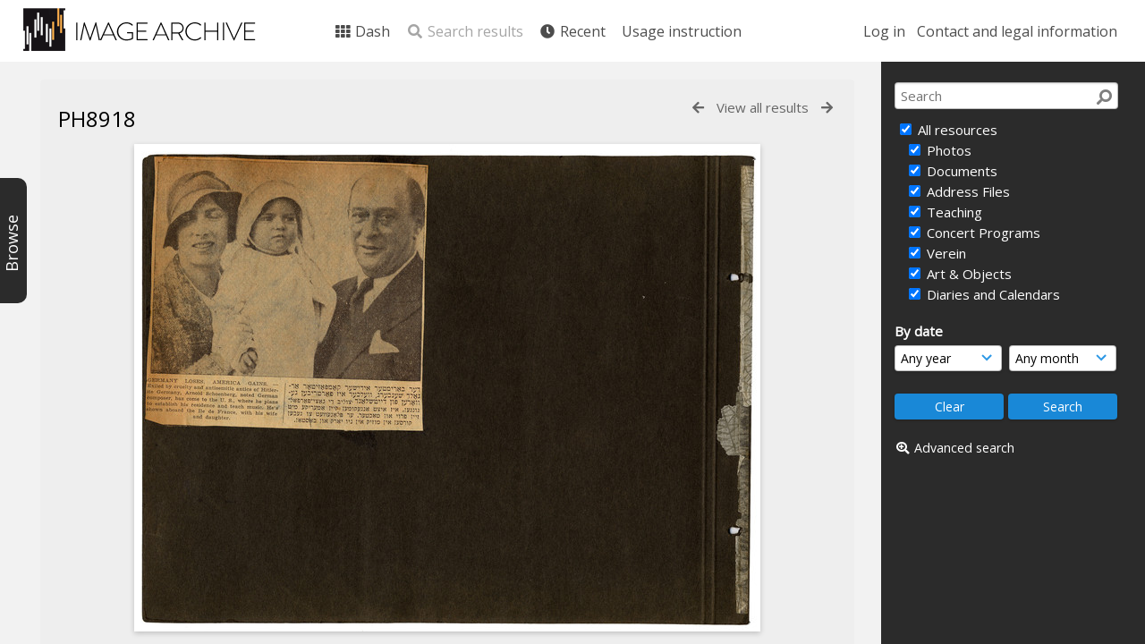

--- FILE ---
content_type: text/css
request_url: https://archive.schoenberg.at/resources/css/responsive/slim-non-touch.css?rcsskey=211
body_size: 675
content:
#CentralSpace a, #Header a, #Footer a {
   font-size:1em;
}
input[type="checkbox"] {
   -ms-transform: scale(1);
   -moz-transform: scale(1);
   -webkit-transform: scale(1);
   -o-transform: scale(1);
   height:auto;
}
input {
   display: inline-block;
   height: auto;
}
.InpageNavLeftBlock a, .InpageNavLeftBlock span  {
	font-size:1em;
}
#SearchBarContainer a {
  font-size:1em;
}
#searchspace p {
  margin: 3px 0;
}
#FooterThemes img {
  width:11px;
  height:11px;
}
.ResponsiveSimpleSearch .searchbutton {
  height:auto;
}

@media(max-width:1200px) {
  #Header {
    height:auto;
  }
  #HeaderButtons {
    display: none !important;
  }
  #HeaderNav1 {
    display:block;
    clear:none;
  }
  #HeaderNav2 {
    display:block;
    margin-top:-5px;
  }
  #HeaderImg {
    height:47px;
  }
  #Header .HorizontalNav ul li a {
    display: inline-block;
    text-align: center;
    background: none;
    border: 0;
    height:auto;
    line-height: 1em;
    min-width: initial;
    padding: 0 5px;
    margin-bottom: 0;
  }
  .HorizontalNav ul {
    padding: 0 0;
  }
  #Header.slimheader_darken a:link, #Header.slimheader_darken a:visited, #Header.slimheader_darken a:active {
    color: #E1E8F0;
  }
}

@media(max-width:1100px) {
  #Header {
    min-height: 47px;
  }
  #HeaderButtons {
    display: block!important;
  }
  #HeaderNav1 {
    display:none;
    clear:both;
  }
  #HeaderNav2 {
    display:none;
  }
  #Header .HorizontalNav ul li a {
    color: #4E4646;
    display:inline-block;
    text-align: center;
    background: #d2d2d2;   
    border: 1px solid white;
    height: 45px;
    line-height: 45px;
    min-width:95px;
    padding:0 5px;
    border-radius:6px;
    margin-bottom:5px;
  }
  #Header.slimheader_darken a:link, #Header.slimheader_darken a:visited, #Header.slimheader_darken a:active {
    color: #565656;
  }
}
@media(max-width:575px) {
  #HeaderImg {
    height:auto;
    max-height:47px;
  }
}
@media(min-width:1101px) {
  #HeaderNav1, #HeaderNav2  {
    display:block !important;
  }
}